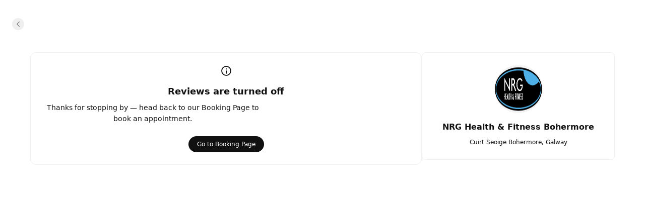

--- FILE ---
content_type: application/javascript; charset=UTF-8
request_url: https://cbpassets.setmore.com/_next/static/chunks/6972-e814f44a3ce99a36.js
body_size: 6359
content:
!function(){try{var e="undefined"!=typeof window?window:"undefined"!=typeof global?global:"undefined"!=typeof self?self:{},n=Error().stack;n&&(e._sentryDebugIds=e._sentryDebugIds||{},e._sentryDebugIds[n]="68436e0a-9842-43ec-b486-ac65f200f7b5",e._sentryDebugIdIdentifier="sentry-dbid-68436e0a-9842-43ec-b486-ac65f200f7b5")}catch(e){}}();"use strict";(self.webpackChunk_N_E=self.webpackChunk_N_E||[]).push([[6972],{2661:function(e,n,t){t.d(n,{E:function(){return r},t:function(){return a}});let r=[{id:"highestRated",label:"Highest rated",value:{sort:"rating",order:"desc"}},{id:"lowestRated",label:"Lowest rated",value:{sort:"rating",order:"asc"}},{id:"mostRecent",label:"Most recent",value:{sort:"updatedDate",order:"desc"}}],a=new Set(["service","class","event"])},27958:function(e,n,t){t.d(n,{G:function(){return l}});var r=t(97458),a=t(11760),o=t.n(a),s=t(29738);let l=e=>{let{companySlug:n,env:t}=e;return"string"==typeof n?(0,r.jsx)(o(),{children:(0,r.jsx)("link",{href:(0,s.m)({companySlug:n,path:"/handlers/manifest.webmanifest",env:{ENVIRONMENT_DOMAIN:t.ENVIRONMENT_DOMAIN,ENVIRONMENT_RESERVED_DOMAIN:t.ENVIRONMENT_RESERVED_DOMAIN,PROTOCOL:t.PROTOCOL,USE_SUBDOMAIN_ROUTING:t.USE_SUBDOMAIN_ROUTING}}),rel:"manifest"})}):(0,r.jsx)(o(),{children:(0,r.jsx)("link",{href:(0,s.v)("/handlers/manifest.webmanifest",{PROTOCOL:t.PROTOCOL,ENVIRONMENT_RESERVED_DOMAIN:t.HANDLERS_DOMAIN}),rel:"manifest"})})}},1773:function(e,n,t){t.d(n,{v:function(){return o}});var r=t(97458),a=t(52983);let o=e=>{let{nextPageCursor:n,onNextPage:t,isLoading:o,children:s}=e,l=(0,a.useRef)(null),i=!!n,c=(0,a.useCallback)(e=>{if(e.length){let r=e[0];(null==r?void 0:r.isIntersecting)&&n&&!o&&t(n)}},[n,o,t]);return((0,a.useEffect)(()=>{let e=l.current,n=new IntersectionObserver(c,{root:null,rootMargin:"20px",threshold:0});return e&&n.observe(e),()=>{e&&n.unobserve(e)}},[c]),i)?(0,r.jsxs)(r.Fragment,{children:[s,(0,r.jsx)("div",{ref:l})]}):(0,r.jsx)(r.Fragment,{children:s})}},6515:function(e,n,t){t.d(n,{V:function(){return K}});var r=t(97458),a=t(50315),o=t(94032),s=t(81249),l=t(31791),i=t(56473),c=t(10695),u=t(94736),d=t(6950),p=t(68683),f=t(74856),h=t(53644),m=t(69898),b=t(48801),x=t(14511),g=t(35739),y=t(52983);function v(){let e=(0,l._)([""]);return v=function(){return e},e}function j(){let e=(0,l._)([""]);return j=function(){return e},e}function N(){let e=(0,l._)(["  \n        flex  \n        gap-2  \n    "]);return N=function(){return e},e}function w(){let e=(0,l._)(["\n		line-clamp-1\n    	text-heading-16 \n    "]);return w=function(){return e},e}function k(){let e=(0,l._)(["\n		flex\n		gap-2\n	"]);return k=function(){return e},e}function _(){let e=(0,l._)(["\n		flex \n		flex-col \n		gap-2\n	"]);return _=function(){return e},e}function C(){let e=(0,l._)(["\n			gap-3\n		"]);return C=function(){return e},e}function I(){let e=(0,l._)(["\n		text-body-12\n	"]);return I=function(){return e},e}function S(){let e=(0,l._)(["\n		text-body-12\n		text-secondary\n	"]);return S=function(){return e},e}function D(){let e=(0,l._)(["\n		gap-2\n		grid\n		grid-cols-2\n		py-2\n		px-0.5\n	"]);return D=function(){return e},e}function E(){let e=(0,l._)(["\n	 p-3\n	"]);return E=function(){return e},e}function R(){let e=(0,l._)(["\n	"]);return R=function(){return e},e}function O(){let e=(0,l._)(["\n		flex\n		flex-col\n		gap-8\n		items-center\n	"]);return O=function(){return e},e}function B(){let e=(0,l._)(["\n		flex\n		gap-2\n		w-full\n	"]);return B=function(){return e},e}function M(){let e=(0,l._)(["\n		grow-1\n		w-1/2\n	"]);return M=function(){return e},e}let T=()=>({root:(0,i.t)(v()),modalWrapper:(0,i.t)(j()),modalHeaderContent:(0,i.t)(N()),title:(0,i.t)(w()),modalHeader:(0,i.t)(k()),modalContent:(0,i.t)(_())}),L=()=>({track:(0,i.t)(C()),primaryDescription:(0,i.t)(I()),secondaryDescription:(0,i.t)(S()),optionStack:(0,i.t)(D())}),z=()=>({qrCodeWrapper:(0,i.t)(E()),qrCode:(0,i.t)(R()),sheetWrapper:(0,i.t)(O()),optionStack:(0,i.t)(B()),optionButton:(0,i.t)(M())}),W=e=>{window.open(e,"_blank","noopener,noreferrer")},A=function(e,n){let t=arguments.length>2&&void 0!==arguments[2]?arguments[2]:W;return{copyLabel:{id:"shared-via-copy-to-clipboard",icon:s.dqY,onClick:()=>n(e)},emailLabel:{id:"shared-via-email",icon:s.bV6,onClick:()=>t("mailto:?&body=".concat(encodeURIComponent(e)))},facebookLabel:{id:"shared-via-facebook",icon:s.PY$,onClick:()=>t("".concat("https://www.facebook.com/share.php","?u=").concat(encodeURIComponent(e)))},messengerLabel:{id:"shared-via-messenger",icon:s.KQ5,onClick:()=>t("".concat("https://www.facebook.com/dialog/send","?app_id=").concat("1192880291854772","&link=").concat(encodeURIComponent(e),"&redirect_uri=").concat(encodeURIComponent("https://www.messenger.com")))},whatsappLabel:{id:"shared-via-whatsapp",icon:s.V81,onClick:()=>t("".concat("https://web.whatsapp.com/send","?text=").concat(encodeURIComponent(e)))}}},P=e=>{let{optionLabels:n,link:t,copyToClipboard:r,openWindow:a}=e;if(!n)return[];let o=A(t,r,a);return Object.entries(n).filter(e=>{let[n,t]=e;return!!t&&"shareLabel"!==n}).map(e=>{let[n,t]=e;return{...o[n],label:t}})},U=e=>{let{headingImageProps:n,avatarProps:t}=e;return{...n,...t}},F=e=>{let{avatarProps:n,headingImageProps:t,link:a,onClose:o,onShareOptionSelect:l,shareOptions:i,translations:m,className:b="",classNames:x={},style:v={},styles:j={}}=e,[N]=(0,g.m9)(),{optionLabels:w,content:k,description:_}=m,{label:C,src:I}=U({headingImageProps:t,avatarProps:n}),S=(0,c.g)({className:b,classNames:x,styles:j,style:v,tw:L()}),D=async e=>{null==l||l(e),e.onClick(),o()},E=(0,y.useMemo)(()=>[...P({link:a,copyToClipboard:N,optionLabels:w,openWindow:W}),...null!=i?i:[]],[w,a,N,i]);return(0,r.jsxs)(r.Fragment,{children:[(0,r.jsxs)(u.f,{railStart:C&&I?(0,r.jsx)(d.qE,{className:"shrink-0",name:C,size:"40",children:(0,r.jsx)(d.F$,{src:I})}):(0,r.jsx)(s.tc,{size:"40"}),...S("track"),children:[(0,r.jsx)(p.T,{...S("primaryDescription"),children:(null==_?void 0:_.primary)||k}),(0,r.jsx)(p.T,{...S("secondaryDescription"),children:null==_?void 0:_.secondary})]}),E.length>0&&(0,r.jsx)(f.S,{...S("optionStack"),children:E.map(e=>(0,r.jsx)(h.z,{iconStart:e.icon,onClick:()=>{D(e)},variant:"neutralSecondary",...S("optionButton"),children:e.label},e.id))})]})},q=e=>{var n,t;let{link:o,onClose:l,onShareOptionSelect:i,translations:u,style:d={},styles:p={},className:b="",classNames:x={}}=e,[y]=(0,g.m9)(),v=(null==u||null===(n=u.optionLabels)||void 0===n?void 0:n.copyLabel)||"Copy",j=(null==u||null===(t=u.optionLabels)||void 0===t?void 0:t.shareLabel)||"Share",N=async()=>{var e;null!==(e=navigator)&&void 0!==e&&e.share&&(await navigator.share({title:j,text:o}),null==i||i({id:"share",label:j}),l())},w=(0,c.g)({style:d,styles:p,className:b,classNames:x,tw:z()}),k={...w("qrCodeWrapper"),classNames:{qrCode:w("qrCode").className},styles:{qrCode:w("qrCode").style}};return(0,r.jsxs)(f.S,{...w("sheetWrapper"),children:[(0,r.jsx)(m.U,{errorLevel:"Q",size:160,...k,value:o}),(0,r.jsxs)(a.B,{...w("optionStack"),children:[(0,r.jsx)(h.z,{...w("optionButton"),iconStart:s.xPt,onClick:()=>{y(o),null==i||i({id:"copy",label:v}),l()},size:"large",variant:"neutralSecondary",children:v}),(0,r.jsx)(h.z,{...w("optionButton"),iconStart:s.aAc,onClick:N,size:"large",children:j})]})]})},H=e=>{let{className:n="",classNames:t={},closeButtonProps:o,headingImageProps:s,avatarProps:l,link:i,onClose:u,onShareOptionSelect:d,shareOptions:p,style:f={},styles:h={},translations:m,...y}=e,{title:v}=m,j=(0,g.dD)(),N=(0,c.g)({className:n,classNames:t,styles:h,style:f,tw:T()}),w={link:i,onClose:u,translations:m,onShareOptionSelect:d,classNames:{sheetWrapper:N("sheetWrapper").className,qrCode:N("qrCode").className,optionStack:N("optionStack").className,optionButton:N("optionButton").className},styles:{sheetWrapper:N("sheetWrapper").style,qrCode:N("qrCode").style,optionStack:N("optionStack").style,optionButton:N("optionButton").style}},k={avatarProps:l,headingImageProps:s,link:i,onClose:u,onShareOptionSelect:d,shareOptions:p,translations:m,classNames:{optionStack:N("optionStack").className,optionButton:N("optionButton").className,track:N("track").className,primaryDescription:N("primaryDescription").className,secondaryDescription:N("secondaryDescription").className},styles:{optionStack:N("optionStack").style,optionButton:N("optionButton").style,track:N("track").style,primaryDescription:N("primaryDescription").style,secondaryDescription:N("secondaryDescription").style}};return(0,r.jsxs)(b.u_,{classNames:{modalWrapper:N("modalWrapper").className},onClose:u,size:480,styles:{modalWrapper:N("modalWrapper").style},titleId:"share-modal-title",...y,...N("root"),closeButtonProps:o,children:[(0,r.jsx)(b.xB,{...N("modalHeader"),children:(0,r.jsx)(a.B,{...N("modalHeaderContent"),children:(0,r.jsx)(x.H,{as:"h2",id:"share-modal-title",...N("title"),children:v})})}),(0,r.jsx)(b.hz,{...N("modalContent"),children:j?(0,r.jsx)(q,{...w}):(0,r.jsx)(F,{...k})})]})};var V=t(75649),G=t.n(V),X=t(46493),Y=t(12194);let K=e=>{let{buttonsVariant:n,company:t,tooltipPlacement:l,tooltipStrategy:i,tooltipShouldUsePortal:c,baseSegment:u}=e,d=(0,X.ZK)(),[p,f]=(0,y.useState)(!1),{isShareSupported:h,handleOpenShareSheet:m,href:b,shareText:x}=(0,Y.D)({companySlug:t.slug,baseSegment:u});function g(){f(!1)}function v(){h?m():f(!0)}return(0,r.jsxs)(a.B,{className:"w-auto",children:[(0,r.jsx)(Z,{content:d(x),placement:l,shouldUsePortal:c,strategy:i,children:e=>{let{triggerProps:t}=e;return(0,r.jsx)(o.I,{"aria-label":d(x),icon:s.aAc,onClick:v,variant:n,...t})}}),(0,r.jsx)(H,{classNames:{modalWrapper:"z-50"},closeButtonProps:{label:d("Close"),onClick:g},...t.logoUrl&&{headingImageProps:{label:t.name,src:t.logoUrl}},link:b,mobileFriendly:!0,onClose:g,open:p,translations:{content:d("Share this page"),optionLabels:{copyLabel:d("Copy Link"),emailLabel:d("Email"),facebookLabel:d("Facebook"),messengerLabel:d("Messenger"),whatsappLabel:d("Whatsapp")},title:t.name}})]})},Z=G()(()=>Promise.resolve().then(t.bind(t,86720)).then(e=>({default:e.Tooltip})),{loadableGenerated:{webpack:()=>[86720]},ssr:!1})},12194:function(e,n,t){t.d(n,{D:function(){return s}});var r=t(2124),a=t(52983),o=t(54443);let s=e=>{let{companySlug:n,baseSegment:t=""}=e,s=(0,o.dE)({companySlug:n,urlPath:"/".concat(t)}),[l,i]=(0,a.useState)("Share this page"),[c,u]=(0,a.useState)(!1);(0,a.useEffect)(()=>{var e;"function"==typeof(null===(e=window.navigator)||void 0===e?void 0:e.share)&&u(!0)},[i]);let d=()=>{setTimeout(()=>{i("Share this page")},1500)};return{handleOpenShareSheet:async()=>{c&&await navigator.share({title:document.title,url:s}).catch(e=>{e instanceof Error&&"AbortError"!==e.name&&!["Abort due to cancellation of share.","Share canceled"].some(n=>n===e.message)&&(r.Tb(e),i("Share failed"),d())})},isShareSupported:c,href:s,shareText:l}}},94989:function(e,n,t){t.d(n,{X:function(){return s}});var r=t(97458),a=t(52983),o=t(22301);function s(e){let n=e.split(o.T);return(0,r.jsx)(r.Fragment,{children:n.map((e,t)=>(0,r.jsxs)(a.Fragment,{children:[e,t<n.length-1&&(0,r.jsx)("br",{})]},t))})}},44781:function(e,n,t){t.d(n,{g:function(){return r.g}});var r=t(35381)},48089:function(e,n,t){t.d(n,{u:function(){return i}});var r=t(97458),a=t(796),o=t(45594),s=t(39452);let l=e=>{let{attributes:n,language:t,content:o}=e,{href:s,...l}=n,i=s.startsWith("http://")||s.startsWith("https://")?{target:"_blank",rel:"noopener noreferrer","aria-label":"".concat(t("{{pageName}} (Opens in a new window)",{pageName:s}))}:{};return(0,r.jsx)(a.hhG,{className:"relative z-10",href:s,variant:"neutralSecondary",...l,...i,children:o})};function i(e){let{children:n,language:t=s.X}=e;return(0,r.jsx)(o.Z,{options:{render:e=>(0,r.jsx)(l,{language:t,...e}),defaultProtocol:"https",nl2br:!0},children:n})}},90328:function(e,n,t){t.d(n,{m:function(){return f}});var r=t(97458),a=t(67724),o=t(50315),s=t(796),l=t(45898),i=t(68683),c=t(81249),u=t(35739),d=t(52983),p=t(39452);function f(e){let{language:n=p.X,...t}=e;return(0,r.jsx)(a.E,{...t,children:(0,r.jsxs)(o.B,{children:[(0,r.jsx)(h,{label:n("1 star"),value:"1"}),(0,r.jsx)(h,{label:n("2 stars"),value:"2"}),(0,r.jsx)(h,{label:n("3 stars"),value:"3"}),(0,r.jsx)(h,{label:n("4 stars"),value:"4"}),(0,r.jsx)(h,{label:n("5 stars"),value:"5"})]})})}let h=(0,d.forwardRef)(function(e,n){let{checked:t,id:a,isDisabled:d=!1,label:p,name:f,onBlur:h,onChange:m,onClick:b,size:x,...g}=(0,s.$Gf)(e),{isDisabled:y,isRequired:v}=(0,l.UN)({isDisabled:d,isRequired:!1}),j=(0,l.Ku)({isDisabled:y,isRequired:v}),N=(0,u.FR)(a),w="\n			sr-only\n			supports-[not_selector(:has([class]))]:not-sr-only\n		";return(0,r.jsxs)(r.Fragment,{children:[(0,r.jsxs)(o.B,{as:"label",className:"\n						[&:has(+input:focus-visible)]:focus-ring\n						[&:has(~input:is(:checked,:hover,:focus-visible))_[data-part=selected-icon]]:opacity-100\n						[&:has(~input:is(:hover,:focus-visible))_:is([data-part=selected-icon],[data-part=hover-icon])]:scale-125\n						[&:has(~input:is(:hover,:focus-visible))_[data-part=hover-icon]]:opacity-100\n						inline-block\n						px-0.5\n					",htmlFor:N,children:[(0,r.jsx)(i.T,{className:w,children:p}),(0,r.jsxs)(o.B,{className:"\n							cursor-pointer\n							relative\n							supports-[not_selector(:has(a))]:hidden\n						",children:[(0,r.jsx)(c.b5p,{size:"20",tone:"neutralPrimary"}),(0,r.jsx)(c.YIv,{className:"\n								absolute\n								duration-300\n								inset-0\n								opacity-0\n							","data-part":"selected-icon",size:"20",tone:"neutralPrimary"}),(0,r.jsx)(c.YIv,{className:"\n								absolute\n								duration-300\n								inset-0\n								opacity-0\n							","data-part":"hover-icon",size:"20",tone:"accentPrimary"})]})]}),(0,r.jsx)(o.B,{...g,...j,as:"input",checked:t,className:w,disabled:y,id:N,name:f,onBlur:h,onChange:m,onClick:b,ref:n,type:"radio"})]})})},67914:function(e,n,t){t.d(n,{Z:function(){return i}});var r=t(97458),a=t(81249),o=t(39452),s=t(49138);let l=["key1","key2","key3","key4","key5"];function i(e){let{language:n=o.X,rating:t=0,className:i}=e,c=(0,s.F)(t),u=l.map((e,n)=>{switch((0,s.H)(n,c)){case"full":return(0,r.jsx)(a.YIv,{className:"h-3.5 w-3.5"},e);case"half":return(0,r.jsx)(a.cA7,{className:"h-3.5 w-3.5"},e);default:return(0,r.jsx)(a.b5p,{className:"h-3.5 w-3.5",tone:"neutralTertiary"},e)}});return(0,r.jsx)("span",{"aria-label":1===t?n("1 star out of 5"):n("{{count}} stars out of 5",{count:t}),className:i,role:"img",children:u})}},49138:function(e,n,t){t.d(n,{F:function(){return a},H:function(){return r}});let r=(e,n)=>{let t=n-e;return t+1e-9>=.8?"full":t+1e-9>=.3?"half":"empty"},a=e=>e<0?0:Math.min(5,Math.round(10*e)/10)},3810:function(e,n,t){t.d(n,{s:function(){return u}});var r=t(97458),a=t(50315),o=t(68683),s=t(35739),l=t(52983),i=t(39452),c=t(48089);function u(e){let{language:n=i.X,maxLines:t=3,text:u,textClassName:p="",truncate:f=!0,linkify:h=!1,onExpand:m}=e,[b,x]=(0,l.useState)(!1),[g,y]=(0,l.useState)(f),v=(0,l.useRef)(null);return(0,s.LI)(()=>{var e,n,t,r;y((null!==(t=null===(e=v.current)||void 0===e?void 0:e.offsetHeight)&&void 0!==t?t:0)<(null!==(r=null===(n=v.current)||void 0===n?void 0:n.scrollHeight)&&void 0!==r?r:0))},[]),(0,r.jsxs)(a.B,{className:"\n				flex\n				flex-col\n				items-start\n				gap-2\n				relative\n			",children:[(0,r.jsx)(o.T,{as:"p",className:"\n				".concat(g&&!b?d[t]:"","\n				").concat(p,"\n			"),ref:v,children:(0,r.jsx)(()=>h?(0,r.jsx)(c.u,{children:u}):u,{})}),g?(0,r.jsx)(o.T,{"aria-label":n("Read more"),"aria-pressed":b,as:"button",className:"\n						inline-block\n						cursor-pointer\n						focus-visible:focus-ring\n						text-body-12\n						underline\n					",onClick:()=>{m&&!b&&m(),x(!b)},children:n(b?"Less":"More")}):null]})}let d={3:"line-clamp-3",6:"line-clamp-6"}},67724:function(e,n,t){t.d(n,{E:function(){return E}});var r=t(73962),a=t(97458),o=t(84326),s=t(31791),l=t(52983),i=t(10695),c=t(10088),u=t(66354),d=t(41974),p=t(45898),f=t(56473),h=t(88489),m=t(74856),b=t(68683),x=t(50315),g=t(40476);function y(){let e=(0,s._)(["\n		","\n		items-stretch\n		text-primary\n	"]);return y=function(){return e},e}function v(){let e=(0,s._)(["\n		","\n		","\n		"]);return v=function(){return e},e}function j(){let e=(0,s._)(["\n		","\n		","\n	"]);return j=function(){return e},e}function N(){let e=(0,s._)(["\n		","\n		","\n		flex\n		flex-wrap\n		gap-x-4\n		items-start\n	"]);return N=function(){return e},e}function w(){let e=(0,s._)(["\n		w-full\n	"]);return w=function(){return e},e}function k(){let e=(0,s._)([""]);return k=function(){return e},e}function _(){let e=(0,s._)(["\n		","\n	"]);return _=function(){return e},e}function C(){let e=(0,s._)(["gap-y-2"]);return C=function(){return e},e}t(8957);let I=e=>{let{isDisabled:n,orientation:t}=e;return{root:(0,f.t)(y(),S.gap),description:(0,f.t)(v(),n?"text-disabled":"text-secondary",h.t.standard),legend:(0,f.t)(j(),n?"text-disabled":"",h.t.standard),wrapper:(0,f.t)(N(),"horizontal"===t?"flex-row":"flex-col",S.gap),errorTrack:(0,f.t)(w()),errorIcon:(0,f.t)(k()),errorMessage:(0,f.t)(_(),h.t.standard)}},S={gap:(0,f.t)(C())},D=(0,l.forwardRef)(function(e,n){let{children:t,className:r="",classNames:o={},description:s,errorMessage:l,fieldMessage:f,status:h,id:y,isDisabled:v=!1,isRequired:j=!1,legend:N,orientation:w="vertical",style:k={},styles:_={},...C}=e,{fieldMessageStatus:S,fieldMessageChildren:D}=(0,d.u)({status:h,fieldMessage:f,errorMessage:l}),E=!!(D&&"error"===S),{descriptionId:R,errorMessageId:O,fieldsetId:B,labelId:M}=function(e){let n=(0,u.F)(e);return{fieldsetId:n,descriptionId:(0,c.c)(n,"description"),labelId:(0,c.c)(n,"label"),errorMessageId:(0,c.c)(n,"error-message")}}(y),T=(0,i.u)({className:r,classNames:o,style:k,styles:_,tw:I({isDisabled:v,isInvalid:E,orientation:w})},["root","description","legend","errorMessage","errorTrack","errorIcon","errorMessage","wrapper"]),L={...T.errorTrack,classNames:{icon:T.errorIcon.className,message:T.errorMessage.className},styles:{icon:T.errorIcon.style,message:T.errorMessage.style}};return(0,a.jsx)(p.v3,{value:{description:s,descriptionId:R,isDisabled:v,isInvalid:E,isRequired:j,errorMessage:D,errorMessageId:O,status:S},children:(0,a.jsxs)(m.S,{...C,as:"fieldset",id:B,ref:n,...T.root,children:[(0,a.jsx)(b.T,{as:"legend",id:M,...T.legend,children:N}),s?(0,a.jsx)(b.T,{id:R,...T.description,children:s}):null,(0,a.jsxs)(x.B,{...T.wrapper,children:[t,D&&S?(0,a.jsx)(g.g,{id:O,isDisabled:v,size:"standard",status:S,...L,children:D}):null]})]})})});D.displayName="Fieldset";let E=(0,o.a)(function(e,n){let{children:t,isDisabled:o,name:s,onChange:l,size:i="standard",value:c,...u}=e,d=(0,r.wG)({isDisabled:o,name:s,onChange:l,size:i,value:c}),p="function"!=typeof o&&o;return(0,a.jsx)(r.w,{value:d,children:(0,a.jsx)(D,{...u,isDisabled:p,ref:n,children:t})})})},43788:function(e,n,t){t.d(n,{g:function(){return y}});var r=t(31791),a=t(79129),o=t(52983),s=t(56473),l=t(88489),i=t(97458),c=t(50315),u=t(47916),d=t(8837);function p(){let e=(0,r._)(["\n		","\n		","\n		","\n		aria-disabled:text-disabled-secondary\n		aria-disabled:placeholder:text-disabled\n		flex\n		placeholder:text-secondary\n		resize-none\n		scroll-pb-2\n		text-primary\n		w-full\n	"]);return p=function(){return e},e}function f(){let e=(0,r._)(["p-2 lg:p-1.5"]);return f=function(){return e},e}function h(){let e=(0,r._)(["p-2"]);return h=function(){return e},e}function m(){let e=(0,r._)(["p-3 lg:p-2"]);return m=function(){return e},e}function b(){let e=(0,r._)(["p-3"]);return b=function(){return e},e}t(8957);let x=e=>{let{size:n,isDisabled:t}=e;return{root:(0,s.t)(p(),g.withoutAdornment[n],l.t[n],t?"cursor-default":"")}},g={withAdornment:{standard:(0,s.t)(f()),large:(0,s.t)(h())},withoutAdornment:{standard:(0,s.t)(m()),large:(0,s.t)(b())}},y=(0,o.forwardRef)(function(e,n){let{className:t="",classNames:r={},rows:s=3,style:l={},styles:p={},onKeyDown:f,...h}=e,{isDisabled:m,isRequired:b,size:g,variant:y,status:v}=(0,u.Om)(),j="error"===v,N=(0,u.Pb)({isDisabled:m,isInvalid:j,isRequired:b}),w=(0,d.L)({className:t,classNames:r,isDisabled:m,status:v,style:l,styles:p,tw:x({size:g,isDisabled:m})}),k=(0,o.useCallback)(e=>{if(m&&"Tab"!==e.key){e.preventDefault();return}null==f||f(e)},[m,f]);return(0,i.jsx)(d.s,{classNames:{focusIndicator:{...w("focusIndicator")}.className},isDisabled:m,isGhost:"subtle"===y,status:v,styles:{focusIndicator:{...w("focusIndicator").style}},children:e=>{let{ref:t}=e;return(0,i.jsx)(c.B,{...N,...h,as:"textarea",autoComplete:m?"off":void 0,onKeyDown:k,ref:(0,a.l)(t,n),rows:s,...w("root")})}})});y.displayName="Textarea"}}]);

--- FILE ---
content_type: application/javascript; charset=UTF-8
request_url: https://cbpassets.setmore.com/_next/static/chunks/506-2e22272c0b4cbe85.js
body_size: 10231
content:
!function(){try{var e="undefined"!=typeof window?window:"undefined"!=typeof global?global:"undefined"!=typeof self?self:{},t=Error().stack;t&&(e._sentryDebugIds=e._sentryDebugIds||{},e._sentryDebugIds[t]="bee6537c-5268-4c9a-b1b6-706e2715e6c6",e._sentryDebugIdIdentifier="sentry-dbid-bee6537c-5268-4c9a-b1b6-706e2715e6c6")}catch(e){}}();"use strict";(self.webpackChunk_N_E=self.webpackChunk_N_E||[]).push([[506],{45594:function(e,t,n){n.d(t,{Z:function(){return ex}});var r=n(52983);let i=(e,t)=>{for(let n in t)e[n]=t[n];return e},s="numeric",a="ascii",o="alpha",l="asciinumeric",u="alphanumeric",c="domain",d="emoji",h="whitespace";function g(e,t,n){for(let r in t[s]&&(t[l]=!0,t[u]=!0),t[a]&&(t[l]=!0,t[o]=!0),t[l]&&(t[u]=!0),t[o]&&(t[u]=!0),t[u]&&(t[c]=!0),t[d]&&(t[c]=!0),t){let t=(r in n||(n[r]=[]),n[r]);0>t.indexOf(e)&&t.push(e)}}function f(e){void 0===e&&(e=null),this.j={},this.jr=[],this.jd=null,this.t=e}f.groups={},f.prototype={accepts(){return!!this.t},go(e){let t=this.j[e];if(t)return t;for(let t=0;t<this.jr.length;t++){let n=this.jr[t][0],r=this.jr[t][1];if(r&&n.test(e))return r}return this.jd},has(e,t){return void 0===t&&(t=!1),t?e in this.j:!!this.go(e)},ta(e,t,n,r){for(let i=0;i<e.length;i++)this.tt(e[i],t,n,r)},tr(e,t,n,r){let i;return r=r||f.groups,t&&t.j?i=t:(i=new f(t),n&&r&&g(t,n,r)),this.jr.push([e,i]),i},ts(e,t,n,r){let i=this,s=e.length;if(!s)return i;for(let t=0;t<s-1;t++)i=i.tt(e[t]);return i.tt(e[s-1],t,n,r)},tt(e,t,n,r){if(r=r||f.groups,t&&t.j)return this.j[e]=t,t;let s,a=this.go(e);return a?(i((s=new f).j,a.j),s.jr.push.apply(s.jr,a.jr),s.jd=a.jd,s.t=a.t):s=new f,t&&(r&&(s.t&&"string"==typeof s.t?g(t,i(function(e,t){let n={};for(let r in t)t[r].indexOf(e)>=0&&(n[r]=!0);return n}(s.t,r),n),r):n&&g(t,n,r)),s.t=t),this.j[e]=s,s}};let p=(e,t,n,r,i)=>e.ta(t,n,r,i),m=(e,t,n,r,i)=>e.tr(t,n,r,i),y=(e,t,n,r,i)=>e.ts(t,n,r,i),E=(e,t,n,r,i)=>e.tt(t,n,r,i),k="WORD",b="UWORD",T="LOCALHOST",v="UTLD",A="SCHEME",O="SLASH_SCHEME",L="OPENBRACE",R="CLOSEBRACE",C="OPENBRACKET",N="CLOSEBRACKET",S="OPENPAREN",w="CLOSEPAREN",j="OPENANGLEBRACKET",H="CLOSEANGLEBRACKET",x="FULLWIDTHLEFTPAREN",I="FULLWIDTHRIGHTPAREN",P="LEFTCORNERBRACKET",D="RIGHTCORNERBRACKET",U="LEFTWHITECORNERBRACKET",z="RIGHTWHITECORNERBRACKET",_="FULLWIDTHLESSTHAN",M="FULLWIDTHGREATERTHAN",K="AMPERSAND",B="APOSTROPHE",F="ASTERISK",W="BACKSLASH",G="BACKTICK",Q="CARET",q="COLON",Y="COMMA",V="DOLLAR",$="EQUALS",J="EXCLAMATION",X="HYPHEN",Z="PERCENT",ee="PIPE",et="PLUS",en="POUND",er="QUERY",ei="QUOTE",es="SEMI",ea="SLASH",eo="TILDE",el="UNDERSCORE",eu="EMOJI";var ec=Object.freeze({__proto__:null,WORD:k,UWORD:b,LOCALHOST:T,TLD:"TLD",UTLD:v,SCHEME:A,SLASH_SCHEME:O,NUM:"NUM",WS:"WS",NL:"NL",OPENBRACE:L,CLOSEBRACE:R,OPENBRACKET:C,CLOSEBRACKET:N,OPENPAREN:S,CLOSEPAREN:w,OPENANGLEBRACKET:j,CLOSEANGLEBRACKET:H,FULLWIDTHLEFTPAREN:x,FULLWIDTHRIGHTPAREN:I,LEFTCORNERBRACKET:P,RIGHTCORNERBRACKET:D,LEFTWHITECORNERBRACKET:U,RIGHTWHITECORNERBRACKET:z,FULLWIDTHLESSTHAN:_,FULLWIDTHGREATERTHAN:M,AMPERSAND:K,APOSTROPHE:B,ASTERISK:F,AT:"AT",BACKSLASH:W,BACKTICK:G,CARET:Q,COLON:q,COMMA:Y,DOLLAR:V,DOT:"DOT",EQUALS:$,EXCLAMATION:J,HYPHEN:X,PERCENT:Z,PIPE:ee,PLUS:et,POUND:en,QUERY:er,QUOTE:ei,SEMI:es,SLASH:ea,TILDE:eo,UNDERSCORE:el,EMOJI:eu,SYM:"SYM"});let ed=/[a-z]/,eh=/\p{L}/u,eg=/\p{Emoji}/u,ef=/\d/,ep=/\s/,em=null,ey=null;function eE(e,t,n,r,i){let s;let a=t.length;for(let n=0;n<a-1;n++){let a=t[n];e.j[a]?s=e.j[a]:((s=new f(r)).jr=i.slice(),e.j[a]=s),e=s}return(s=new f(n)).jr=i.slice(),e.j[t[a-1]]=s,s}function ek(e){let t=[],n=[],r=0;for(;r<e.length;){let i=0;for(;"0123456789".indexOf(e[r+i])>=0;)i++;if(i>0){t.push(n.join(""));for(let t=parseInt(e.substring(r,r+i),10);t>0;t--)n.pop();r+=i}else n.push(e[r]),r++}return t}let eb={defaultProtocol:"http",events:null,format:ev,formatHref:ev,nl2br:!1,tagName:"a",target:null,rel:null,validate:!0,truncate:1/0,className:null,attributes:null,ignoreTags:[],render:null};function eT(e,t){void 0===t&&(t=null);let n=i({},eb);e&&(n=i(n,e instanceof eT?e.o:e));let r=n.ignoreTags,s=[];for(let e=0;e<r.length;e++)s.push(r[e].toUpperCase());this.o=n,t&&(this.defaultRender=t),this.ignoreTags=s}function ev(e){return e}eT.prototype={o:eb,ignoreTags:[],defaultRender:e=>e,check(e){return this.get("validate",e.toString(),e)},get(e,t,n){let r=null!=t,i=this.o[e];return i&&("object"==typeof i?"function"==typeof(i=n.t in i?i[n.t]:eb[e])&&r&&(i=i(t,n)):"function"==typeof i&&r&&(i=i(t,n.t,n))),i},getObj(e,t,n){let r=this.o[e];return"function"==typeof r&&null!=t&&(r=r(t,n.t,n)),r},render(e){let t=e.render(this);return(this.get("render",null,e)||this.defaultRender)(t,e.t,e)}};var eA=Object.freeze({__proto__:null,defaults:eb,Options:eT,assign:i});function eO(e,t){this.t="token",this.v=e,this.tk=t}function eL(e,t){class n extends eO{constructor(t,n){super(t,n),this.t=e}}for(let e in t)n.prototype[e]=t[e];return n.t=e,n}eO.prototype={isLink:!1,toString(){return this.v},toHref(e){return this.toString()},toFormattedString(e){let t=this.toString(),n=e.get("truncate",t,this),r=e.get("format",t,this);return n&&r.length>n?r.substring(0,n)+"…":r},toFormattedHref(e){return e.get("formatHref",this.toHref(e.get("defaultProtocol")),this)},startIndex(){return this.tk[0].s},endIndex(){return this.tk[this.tk.length-1].e},toObject(e){return void 0===e&&(e=eb.defaultProtocol),{type:this.t,value:this.toString(),isLink:this.isLink,href:this.toHref(e),start:this.startIndex(),end:this.endIndex()}},toFormattedObject(e){return{type:this.t,value:this.toFormattedString(e),isLink:this.isLink,href:this.toFormattedHref(e),start:this.startIndex(),end:this.endIndex()}},validate(e){return e.get("validate",this.toString(),this)},render(e){let t=this.toHref(e.get("defaultProtocol")),n=e.get("formatHref",t,this),r=e.get("tagName",t,this),s=this.toFormattedString(e),a={},o=e.get("className",t,this),l=e.get("target",t,this),u=e.get("rel",t,this),c=e.getObj("attributes",t,this),d=e.getObj("events",t,this);return a.href=n,o&&(a.class=o),l&&(a.target=l),u&&(a.rel=u),c&&i(a,c),{tagName:r,attributes:a,content:s,eventListeners:d}}};let eR=eL("email",{isLink:!0,toHref(){return"mailto:"+this.toString()}}),eC=eL("text"),eN=eL("nl"),eS=eL("url",{isLink:!0,toHref(e){return void 0===e&&(e=eb.defaultProtocol),this.hasProtocol()?this.v:`${e}://${this.v}`},hasProtocol(){let e=this.tk;return e.length>=2&&e[0].t!==T&&e[1].t===q}}),ew=e=>new f(e);function ej(e,t,n){let r=n[0].s,i=n[n.length-1].e;return new e(t.slice(r,i),n)}"undefined"!=typeof console&&console&&console.warn||(()=>{});let eH={scanner:null,parser:null,tokenQueue:[],pluginQueue:[],customSchemes:[],initialized:!1},ex=e=>{let t=0,n={key:"__linkify-wrapper"};for(let t in e)"options"!==t&&"as"!==t&&"tagName"!==t&&"children"!==t&&(n[t]=e[t]);let u=new eT(e.options,e=>{let{tagName:n,attributes:i,content:s}=e;return i.key=`__linkify-lnk-${t++}`,i.class&&(i.className=i.class,delete i.class),r.createElement(n,i,s)}),eb=e.as||e.tagName||r.Fragment||"span",ev=e.children;return function e(t,n,u){if(0===r.Children.count(t.props.children))return t;let eb=[];r.Children.forEach(t.props.children,t=>{"string"==typeof t?eb.push.apply(eb,function(e,t,n){let u=(eH.initialized||function(){eH.scanner=function(e){void 0===e&&(e=[]);let t={};f.groups=t;let n=new f;null==em&&(em=ek("[base64]\[base64]")),null==ey&&(ey=ek("ελ1υ2бг1ел3дети4ею2католик6ом3мкд2он1сква6онлайн5рг3рус2ф2сайт3рб3укр3қаз3հայ3ישראל5קום3ابوظبي5رامكو5لاردن4بحرين5جزائر5سعودية6عليان5مغرب5مارات5یران5بارت2زار4يتك3ھارت5تونس4سودان3رية5شبكة4عراق2ب2مان4فلسطين6قطر3كاثوليك6وم3مصر2ليسيا5وريتانيا7قع4همراه5پاکستان7ڀارت4कॉम3नेट3भारत0म्3ोत5संगठन5বাংলা5ভারত2ৰত4ਭਾਰਤ4ભારત4ଭାରତ4இந்தியா6லங்கை6சிங்கப்பூர்11భారత్5ಭಾರತ4ഭാരതം5ලංකා4คอม3ไทย3ລາວ3გე2みんな3アマゾン4クラウド4グーグル4コム2ストア3セール3ファッション6ポイント4世界2中信1国1國1文网3亚马逊3企业2佛山2信息2健康2八卦2公司1益2台湾1灣2商城1店1标2嘉里0大酒店5在线2大拿2天主教3娱乐2家電2广东2微博2慈善2我爱你3手机2招聘2政务1府2新加坡2闻2时尚2書籍2机构2淡马锡3游戏2澳門2点看2移动2组织机构4网址1店1站1络2联通2谷歌2购物2通販2集团2電訊盈科4飞利浦3食品2餐厅2香格里拉3港2닷넷1컴2삼성2한국2")),E(n,"'",B),E(n,"{",L),E(n,"}",R),E(n,"[",C),E(n,"]",N),E(n,"(",S),E(n,")",w),E(n,"<",j),E(n,">",H),E(n,"（",x),E(n,"）",I),E(n,"「",P),E(n,"」",D),E(n,"『",U),E(n,"』",z),E(n,"＜",_),E(n,"＞",M),E(n,"&",K),E(n,"*",F),E(n,"@","AT"),E(n,"`",G),E(n,"^",Q),E(n,":",q),E(n,",",Y),E(n,"$",V),E(n,".","DOT"),E(n,"=",$),E(n,"!",J),E(n,"-",X),E(n,"%",Z),E(n,"|",ee),E(n,"+",et),E(n,"#",en),E(n,"?",er),E(n,'"',ei),E(n,"/",ea),E(n,";",es),E(n,"~",eo),E(n,"_",el),E(n,"\\",W);let r=m(n,ef,"NUM",{[s]:!0});m(r,ef,r);let u=m(n,ed,k,{[a]:!0});m(u,ed,u);let p=m(n,eh,b,{[o]:!0});m(p,ed),m(p,eh,p);let eb=m(n,ep,"WS",{[h]:!0});E(n,"\n","NL",{[h]:!0}),E(eb,"\n"),m(eb,ep,eb);let eT=m(n,eg,eu,{[d]:!0});m(eT,eg,eT),E(eT,"️",eT),m(E(eT,"‍"),eg,eT);let ev=[[ed,u]],eA=[[ed,null],[eh,p]];for(let e=0;e<em.length;e++)eE(n,em[e],"TLD",k,ev);for(let e=0;e<ey.length;e++)eE(n,ey[e],v,b,eA);g("TLD",{tld:!0,ascii:!0},t),g(v,{utld:!0,alpha:!0},t),eE(n,"file",A,k,ev),eE(n,"mailto",A,k,ev),eE(n,"http",O,k,ev),eE(n,"https",O,k,ev),eE(n,"ftp",O,k,ev),eE(n,"ftps",O,k,ev),g(A,{scheme:!0,ascii:!0},t),g(O,{slashscheme:!0,ascii:!0},t),e=e.sort((e,t)=>e[0]>t[0]?1:-1);for(let t=0;t<e.length;t++){let r=e[t][0],i=e[t][1]?{scheme:!0}:{slashscheme:!0};r.indexOf("-")>=0?i[c]=!0:ed.test(r)?ef.test(r)?i[l]=!0:i[a]=!0:i[s]=!0,y(n,r,r,i)}return y(n,"localhost",T,{ascii:!0}),n.jd=new f("SYM"),{start:n,tokens:i({groups:t},ec)}}(eH.customSchemes);for(let e=0;e<eH.tokenQueue.length;e++)eH.tokenQueue[e][1]({scanner:eH.scanner});eH.parser=function(e){let{groups:t}=e,n=t.domain.concat([K,F,"AT",W,G,Q,V,$,X,"NUM",Z,ee,et,en,ea,"SYM",eo,el]),r=[B,q,Y,"DOT",J,er,ei,es,j,H,L,R,N,C,S,w,x,I,P,D,U,z,_,M],i=[K,B,F,W,G,Q,V,$,X,L,R,Z,ee,et,en,er,ea,"SYM",eo,el],s=ew(),a=E(s,eo);p(a,i,a),p(a,t.domain,a);let o=ew(),l=ew(),u=ew();p(s,t.domain,o),p(s,t.scheme,l),p(s,t.slashscheme,u),p(o,i,a),p(o,t.domain,o);let c=E(o,"AT");E(a,"AT",c),E(l,"AT",c),E(u,"AT",c);let d=E(a,"DOT");p(d,i,a),p(d,t.domain,a);let h=ew();p(c,t.domain,h),p(h,t.domain,h);let g=E(h,"DOT");p(g,t.domain,h);let f=ew(eR);p(g,t.tld,f),p(g,t.utld,f),E(c,T,f);let m=E(h,X);p(m,t.domain,h),p(f,t.domain,h),E(f,"DOT",g),E(f,X,m),p(E(f,q),t.numeric,eR);let y=E(o,X),k=E(o,"DOT");p(y,t.domain,o),p(k,i,a),p(k,t.domain,o);let b=ew(eS);p(k,t.tld,b),p(k,t.utld,b),p(b,t.domain,o),p(b,i,a),E(b,"DOT",k),E(b,X,y),E(b,"AT",c);let v=E(b,q),A=ew(eS);p(v,t.numeric,A);let O=ew(eS),eu=ew();p(O,n,O),p(O,r,eu),p(eu,n,O),p(eu,r,eu),E(b,ea,O),E(A,ea,O);let ed=E(l,q),eh=E(u,q),eg=E(eh,ea),ef=E(eg,ea);p(l,t.domain,o),E(l,"DOT",k),E(l,X,y),p(u,t.domain,o),E(u,"DOT",k),E(u,X,y),p(ed,t.domain,O),E(ed,ea,O),p(ef,t.domain,O),p(ef,n,O),E(ef,ea,O);let ep=[[L,R],[C,N],[S,w],[j,H],[x,I],[P,D],[U,z],[_,M]];for(let e=0;e<ep.length;e++){let[t,i]=ep[e],s=E(O,t);E(eu,t,s),E(s,i,O);let a=ew(eS);p(s,n,a);let o=ew();p(s,r),p(a,n,a),p(a,r,o),p(o,n,a),p(o,r,o),E(a,i,O),E(o,i,O)}return E(s,T,b),E(s,"NL",eN),{start:s,tokens:ec}}(eH.scanner.tokens);for(let e=0;e<eH.pluginQueue.length;e++)eH.pluginQueue[e][1]({scanner:eH.scanner,parser:eH.parser});eH.initialized=!0}(),function(e,t,n){let r=n.length,i=0,s=[],a=[];for(;i<r;){let o=e,l=null,u=null,c=0,d=null,h=-1;for(;i<r&&!(l=o.go(n[i].t));)a.push(n[i++]);for(;i<r&&(u=l||o.go(n[i].t));)l=null,(o=u).accepts()?(h=0,d=o):h>=0&&h++,i++,c++;if(h<0)(i-=c)<r&&(a.push(n[i]),i++);else{a.length>0&&(s.push(ej(eC,t,a)),a=[]),i-=h,c-=h;let e=d.t,r=n.slice(i-c,i);s.push(ej(e,t,r))}}return a.length>0&&s.push(ej(eC,t,a)),s}(eH.parser.start,e,function(e,t){let n=function(e){let t=[],n=e.length,r=0;for(;r<n;){let i,s=e.charCodeAt(r),a=s<55296||s>56319||r+1===n||(i=e.charCodeAt(r+1))<56320||i>57343?e[r]:e.slice(r,r+2);t.push(a),r+=a.length}return t}(t.replace(/[A-Z]/g,e=>e.toLowerCase())),r=n.length,i=[],s=0,a=0;for(;a<r;){let o=e,l=null,u=0,c=null,d=-1,h=-1;for(;a<r&&(l=o.go(n[a]));)(o=l).accepts()?(d=0,h=0,c=o):d>=0&&(d+=n[a].length,h++),u+=n[a].length,s+=n[a].length,a++;s-=d,a-=h,u-=d,i.push({t:c.t,v:t.slice(s-u,s),s:s-u,e:s})}return i}(eH.scanner.start,e))),eb=[];for(let e=0;e<u.length;e++){let i=u[e];if("nl"===i.t&&t.get("nl2br")){let e=`__linkify-el-${n.elementId++}`;eb.push(r.createElement("br",{key:e}))}else if(i.isLink&&t.check(i)){let e=t.render(i);if(!("key"in e.props)){let t=`__linkify-el-${n.elementId++}`,i=eA.assign({key:t},e.props);e=r.cloneElement(e,i)}eb.push(e)}else eb.push(i.toString())}return eb}(t,n,u)):r.isValidElement(t)?"string"==typeof t.type&&n.ignoreTags.indexOf(t.type.toUpperCase())>=0?eb.push(t):eb.push(e(t,n,u)):eb.push(t)});let eT=`__linkify-el-${u.elementId++}`,ev=eA.assign({key:eT},t.props);return r.cloneElement(t,ev,eb)}(r.createElement(eb,n,ev),u,{elementId:0})}},8099:function(e,t,n){n.d(t,{F:function(){return u}});var r=n(8388);let i=(e,t,n)=>{if(e&&"reportValidity"in e){let i=(0,r.U2)(n,t);e.setCustomValidity(i&&i.message||""),e.reportValidity()}},s=(e,t)=>{for(let n in t.fields){let r=t.fields[n];r&&r.ref&&"reportValidity"in r.ref?i(r.ref,n,e):r.refs&&r.refs.forEach(t=>i(t,n,e))}},a=(e,t)=>{t.shouldUseNativeValidation&&s(e,t);let n={};for(let i in e){let s=(0,r.U2)(t.fields,i),a=Object.assign(e[i]||{},{ref:s&&s.ref});if(o(t.names||Object.keys(e),i)){let e=Object.assign({},(0,r.U2)(n,i));(0,r.t8)(e,"root",a),(0,r.t8)(n,i,e)}else(0,r.t8)(n,i,a)}return n},o=(e,t)=>e.some(e=>e.startsWith(t+"."));var l=function(e,t){for(var n={};e.length;){var i=e[0],s=i.code,a=i.message,o=i.path.join(".");if(!n[o]){if("unionErrors"in i){var l=i.unionErrors[0].errors[0];n[o]={message:l.message,type:l.code}}else n[o]={message:a,type:s}}if("unionErrors"in i&&i.unionErrors.forEach(function(t){return t.errors.forEach(function(t){return e.push(t)})}),t){var u=n[o].types,c=u&&u[i.code];n[o]=(0,r.KN)(o,t,n,s,c?[].concat(c,i.message):i.message)}e.shift()}return n},u=function(e,t,n){return void 0===n&&(n={}),function(r,i,o){try{return Promise.resolve(function(i,a){try{var l=Promise.resolve(e["sync"===n.mode?"parse":"parseAsync"](r,t)).then(function(e){return o.shouldUseNativeValidation&&s({},o),{errors:{},values:n.raw?r:e}})}catch(e){return a(e)}return l&&l.then?l.then(void 0,a):l}(0,function(e){if(Array.isArray(null==e?void 0:e.errors))return{values:{},errors:a(l(e.errors,!o.shouldUseNativeValidation&&"all"===o.criteriaMode),o)};throw e}))}catch(e){return Promise.reject(e)}}}}}]);